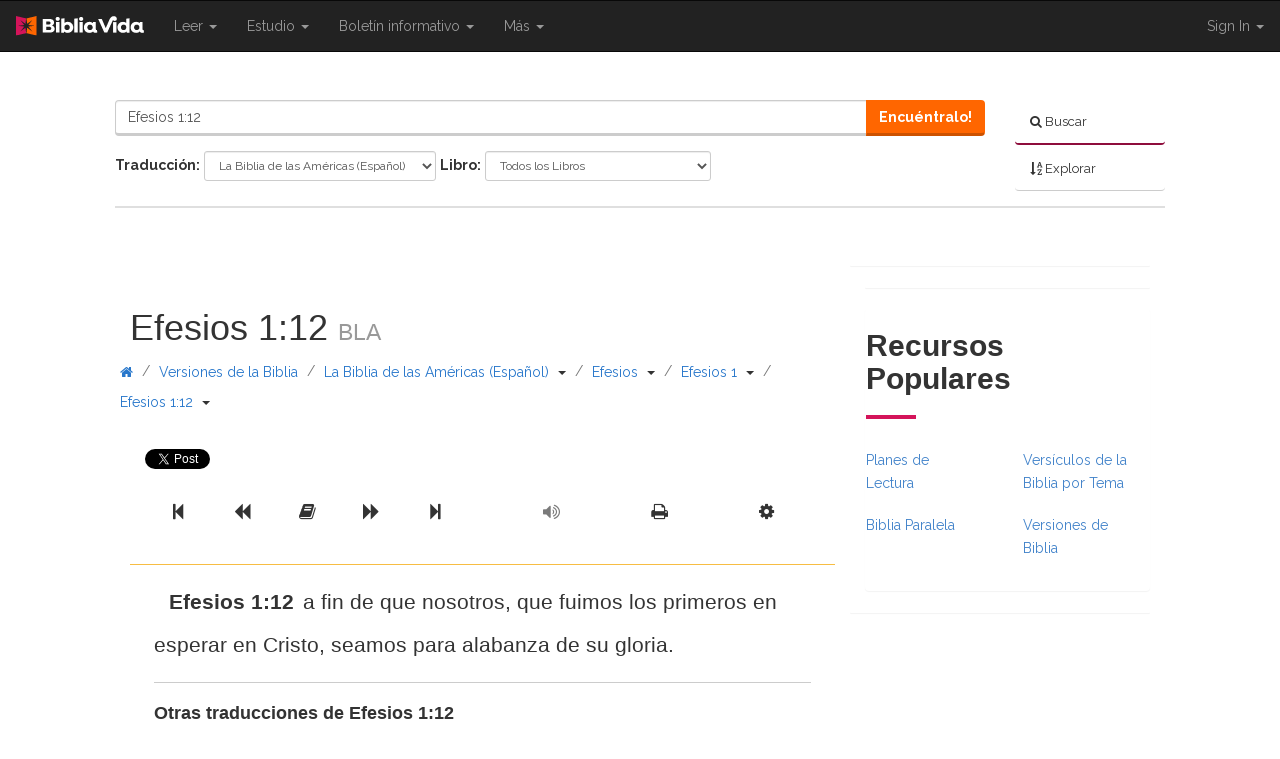

--- FILE ---
content_type: text/html; charset=utf-8
request_url: https://www.bibliavida.com/efesios/1-12.html
body_size: 11214
content:
<!DOCTYPE html>
<html>

<head>
    <script type="text/javascript">var _sf_startpt = (new Date()).getTime()</script> 

    <title>Efesios 1:12 - BLA - a fin de que nosotros, que fuimos los primeros ...</title>

    <meta charset="utf-8" />
    <meta http-equiv="X-UA-Compatible" content="IE=edge">
    <meta name="viewport" content="width=device-width, initial-scale=1.0">
    <meta name="description" content="Efesios 1:12 a fin de que nosotros, que fuimos los primeros en esperar en Cristo, seamos para alabanza de su gloria. Read chapter in La Biblia de las Am&#233;ricas (Espa&#241;ol)" />
    <meta name="summary" />
    <meta name="keywords" content="Efesios 1:12, eph 1, La Biblia de las Am&#233;ricas (Espa&#241;ol), bla, Online Bible Study Tools, Bible Verses, Scripture" />
    <meta name="apple-itunes-app" content="app-id=519625336">
    <meta property="fb:app_id" content="181422715230548" />
    <meta property="og:title" content="Efesios 1:12 - BLA - a fin de que nosotros, que fuimos los primeros ..." />
    <meta property="og:url" content="http://www.bibliavida.com/efesios/1-12.html" />
    <meta property="og:image" content="https://www.bibliavida.com/content/images/logos/Biblia-Vida-Black.svg" />
    <meta property="og:site_name" content="BibliaVida" />
    <meta property="og:description" content="Efesios 1:12 a fin de que nosotros, que fuimos los primeros en esperar en Cristo, seamos para alabanza de su gloria. Read chapter in La Biblia de las Am&#233;ricas (Espa&#241;ol)" />

    
    
            <link rel="canonical" href="https://www.bibliavida.com/efesios/1-12.html" />
        



    <link rel="shortcut icon" type="image/x-icon" href="/Content/Images/favicon.ico" />
    <link
        href='https://fonts.googleapis.com/css?family=Quicksand:300|Open+Sans:400,300,600,700,800|Merriweather:400,700,300,900|Roboto:400,500,700,900|Lato:400,700,900'
        rel='stylesheet' type='text/css'>
    <link href="https://fonts.googleapis.com/css?family=Raleway:300,400,600,700,800&amp;subset=latin-ext"
        rel="stylesheet">
    <link href="https://fonts.googleapis.com/css?family=PT+Serif:400,400i,700,700i" rel="stylesheet">
    <link href="https://content.swncdn.com/biblestudytools/fonts/bst-fonts.css" rel="stylesheet" type="text/css" />
    <link href="//netdna.bootstrapcdn.com/font-awesome/4.0.3/css/font-awesome.css" rel="stylesheet">
    <link rel="stylesheet" href="//code.jquery.com/ui/1.10.4/themes/black-tie/jquery-ui.css">
    <link href="/bundles/css?v=oM3EvKrJyMp759EApxGA5OKgcyj1cELuPiMSy5L-mo01" rel="stylesheet"/>

    <script src="//ajax.googleapis.com/ajax/libs/jquery/1.11.0/jquery.min.js"></script>
    <script src="https://jwpsrv.com/library/7O9sNNqCEeKKbiIACqoQEQ.js"></script>
    <script src="//ajax.googleapis.com/ajax/libs/jqueryui/1.10.3/jquery-ui.min.js"></script>
    <script src="https://apis.google.com/js/platform.js" async defer></script>
    <script src="/bundles/bst?v=d7jWGZOC-U6mz3kUmh-b99BfGUh0zx4fNOf3cGeDMeo1"></script>


    <script src="https://mtrx.go.sonobi.com/morpheus.salemwebnetwork.2662.js"></script>
    <script type="text/javascript" src="//s.ntv.io/serve/load.js" async></script>



    <!-- Open X -->
    <script type="text/javascript"
        src="//salemwebnetworks-d.openx.net/w/1.0/jstag?nc=6177-SWN-BST_BibleStudyTools"></script>



    
    <script async src="https://www.googletagmanager.com/gtag/js?id=UA-10062409-43"></script>
    <script>
        window.dataLayer = window.dataLayer || [];
        function gtag() { dataLayer.push(arguments); }
        gtag('js', new Date());

        gtag('config', 'UA-10062409-43');
    </script>
</head>

<body>
    <div id="fb-root"></div>

  
    <script> var domain = "www.bibliavida.com";</script>
    <script type='text/javascript'>var allpass_containerRequests = [], allpass_publicationId = null, allpass_parentPublicationId = null;</script>
    <script defer='defer' type='text/javascript' src='https://allpass.salemwebnetwork.com/newsletters/init'></script>
<div class="container-full">
<nav class="row navbar-fixed-top mobile-nav-border hidden-print">
    <div class="col-md-12 navbar navbar-inverse" role="navigation">
        <div class="navbar-header">
            <button type="button" class="navbar-toggle search-toggle" style="padding:5px 13px !important;">
                <span class="sr-only">Toggle search</span>
                <span class="fa fa-search" style="color:#ffffff;"></span>
            </button>
            <button type="button" class="navbar-toggle" data-toggle="collapse" data-target="#bs-example-navbar-collapse-1">
                <span class="sr-only">Toggle navigation</span>
                <span class="icon-bar"></span>
                <span class="icon-bar"></span>
                <span class="icon-bar"></span>
            </button>
            <a class ="navbar-brand" href="https://www.bibliavida.com/">
                <img class="img-responsive center-block" src="/content/images/logos/Biblia-Vida-White.svg" alt="Bible Study Tools" />
            </a>
            
        </div>

        <div class="collapse navbar-collapse" id="bs-example-navbar-collapse-1">
            <ul class="nav navbar-nav">
                            <li class="dropdown">
                                <a href="#" class="dropdown-toggle" role="menu" data-toggle="dropdown">Leer <b class="caret"></b><span class="sr-only">{{ Shared.Navigation.SiteNavigation.Toggle }}</span></a>
                                <ul class="dropdown-menu">
                                            <li><a href="https://www.bibliavida.com/versiones-biblicas/">Versiones de la Biblia</a></li>
                                            <li><a href="https://www.bibliavida.com/versiculo-del-dia/">Versículo Bíblico Diario</a></li>
                                            <li><a href="https://www.bibliavida.com/planes-lectura/">Planes de Lectura</a></li>
                                            <li><a href="https://www.bibliavida.com/libros-biblia/">Libros de la Biblia</a></li>
                                            <li><a href="https://www.bibliavida.com/biblia-paralela/">Biblia Paralela</a></li>
                                            <li><a href="https://www.bibliavida.com/versiculos-de-la-biblia-por-tema/">Versículos por Tópico</a></li>
                                            <li><a href="https://www.bibliavida.com/historias-biblicas/">Historias Biblicas</a></li>
                                </ul>
                            </li>
                            <li class="dropdown">
                                <a href="#" class="dropdown-toggle" role="menu" data-toggle="dropdown">Estudio <b class="caret"></b><span class="sr-only">{{ Shared.Navigation.SiteNavigation.Toggle }}</span></a>
                                <ul class="dropdown-menu">
                                            <li><a href="https://www.bibliavida.com/devocionales/">Devocionales</a></li>
                                            <li><a href="https://www.bibliavida.com/comentarios-biblicos/">Comentarios</a></li>
                                            <li><a href="https://www.bibliavida.com/estudio/biblica-panoramica/">Biblica Panoramica</a></li>
                                            <li><a href="https://www.bibliavida.com/fe/oraciones/">Oraciones</a></li>
                                            <li><a href="https://www.bibliavida.com/quien-es-dios/">¿Quién es Dios?</a></li>
                                            <li><a href="https://www.bibliavida.com/quien-es-jesucristo/">¿Quién es Jesucristo?</a></li>
                                            <li><a href="https://www.bibliavida.com/cristianismo/">Cristianismo</a></li>
                                            <li><a href="https://www.bibliavida.com/vida-en-cristo/">Vida en Cristo</a></li>
                                </ul>
                            </li>
                            <li class="visible-xs visible-sm">
                                <a href="https://www.bibliavida.com/boletines/">Boletín informativo</a>
                            </li>
                            <li class="dropdown hidden-sm hidden-xs">
                                <a href="#" class="dropdown-toggle" role="menu" data-toggle="dropdown">Boletín informativo <b class="caret"></b></a>
                                <ul class="newsletter-dropdown dropdown-menu" role="menu">
                                    <li class="col-xs-6" style="width: 100%;">
                                        <form>
                                            <div class="form-group">
                                                <div id='lightbox-inline-form-3045a06f-40fd-4fed-ad3f-05a0064389e6'></div>
                                                <div id='lightbox-inline-form-54c2791b-146d-4ef3-aea4-8022b3c0af95'></div>
                                                <div id='allpass_container940' style='clear:both;'></div>
<script type='text/javascript'>
if (typeof(allpass_containerRequests) !== 'undefined') { allpass_containerRequests.push([jQuery('#allpass_container940'), 'Narrow2', null, null]); }
</script>
                                            </div>
                                        </form>
                                    </li>
                                </ul>
                            </li>
                            <li class="dropdown">
                                <a href="#" class="dropdown-toggle" role="menu" data-toggle="dropdown">Más <b class="caret"></b><span class="sr-only">{{ Shared.Navigation.SiteNavigation.Toggle }}</span></a>
                                <ul class="dropdown-menu">
                                            <li><a href="https://www.bibliavida.com/enlace-a-bv/">Enlace a nosotros</a></li>
                                            <li><a href="https://www.bibliavida.com/ayuda/contactenos/">Contáctenos</a></li>
                                </ul>
                            </li>
            </ul>
    <ul class="nav navbar-nav navbar-right account-dropdown">
        <li class="dropdown">
            <a href="#" class="dropdown-toggle" data-toggle="dropdown">Sign In <b class="caret"></b></a>
            <ul class="dropdown-menu" role="menu" style="padding: 20px; min-width: 200px;">
                <li class="margin-bottom-small">
                    <button class="apSignInBtnb btn bst-button btn-block text-left" data-app="bv-dev" data-override="http://www.bibliavida.com/efesios/1-12.html">
                        <i class="fa fa-sign-in margin-right-small"></i> Entrar
                    </button>
                </li>
                <li>
                    <button class="apSignUpBtnb btn bst-button btn-block text-left" data-app="bv-dev" data-override="http://www.bibliavida.com/efesios/1-12.html">
                        <i class="fa fa-user-plus margin-right-small"></i> Crear Cuenta
                    </button>
                </li>
                <li class="divider"></li>
                <li>
                    <button class="apForgotBtn btn btn-default btn-block text-left" data-app="bv-dev">
                        <i class="fa fa-question margin-right-small"></i> Olvidé mi contraseña
                    </button>
                </li>
            </ul>
        </li>
    </ul>
    <script type="text/javascript">
        $(document).ready(function () {
            $('.popup').click(function (e) {
                e.preventDefault();
                var link = $(this);
                var url = link.attr("href");
                var popup = window.open(url, "mywindow", "location=1,status=1,scrollbars=1,width=500,height=400");
                popup.moveTo(100, 200);
            });
        });

        var app = $(".apSignInBtnb").data("app");
        app = app != null ? app : "default";

        var override = $(".apSignInBtnb").data("override");
        override = override != null ? override : "default";


        $(".apSignInBtnb").click(function (e) {
            e.preventDefault();
            var signInUrl = "https://www.salemallpass.com/sign-in/" + app + "/default/?override=" + override;
            var popup = window.open(signInUrl, "Sign-In", "toolbar=0,titlebar=0,menubar=0,location=0,status=0,scrollbars=1,width=310,height=525");
            var left = (screen.width / 2) - (310 / 2);
            var top = (screen.height / 2) - (525 / 2);
            popup.moveTo(left, top);
        });

        $(".apSignUpBtnb").click(function (e) {
            e.preventDefault();
            var signUpUrl = "https://www.salemallpass.com/sign-up/" + app + "/default/?override=" + override;
            var popup = window.open(signUpUrl, "Sign-Up", "toolbar=0,titlebar=0,menubar=0,location=0,status=0,scrollbars=1,width=310,height=525");
            var left = (screen.width / 2) - (310 / 2);
            var top = (screen.height / 2) - (525 / 2);
            popup.moveTo(left, top);
        });
    </script>

        </div>
    </div>
</nav>

<div id="ForgotPasswordBox" class="modal fade" tabindex="-1" role="dialog" aria-labelledby="myModalLabel" aria-hidden="true">
    <div class="modal-dialog">
        <div class="modal-content">
            <div class="modal-header">
                <button type="button" class="close" data-dismiss="modal"><i class="fa fa-times"></i></button>
                <h3 class="modal-title">{{ PasswordAssistance }}</h3>
            </div>
            <div class="modal-body">
                <div class="form-container">
                    <div class="row">
                        <div class="col-md-12">
                            <p>{{ ForgotPasswordEnterEmail }}</p>
                            <div class="alert alert-danger" role="alert"></div>
                        </div>
                    </div>
                    <div class="row">
                        <div class="col-md-12">
                            <div class="form-group">
                                <label for="email">{{ EmailAddress }}</label>
                                <input type="email" class="form-control radius-round-top" id="email" name="email" placeholder="Email Address" required>
                            </div>
                            
                        </div>
                    </div>
                </div>
                <div class="alert alert-success" role="alert"></div>
            </div>
        </div>
    </div>
</div>

<script>
    $(document).ready(function () {
        $(".search-toggle").click(function () {
            $(".bst-search").toggleClass('hidden-xs');
            $(".bst-search").toggleClass('hidden-sm');
        });
    });
</script>


<header class="row hidden-print small-header">
    <div class="col-xs-12 col-md-10 col-md-offset-1 search-container">




<div class="row bst-search hidden-xs">
    <div class="col-xs-12 col-md-3 col-lg-2 pull-right">
        <ul class="toggle-bar nav nav-pills nav-stacked">
            <li>
                <a class="active search-tab black-link" href="#">
                    <i class="fa fa-search"></i>
                    <span>Buscar</span>
                </a>
            </li>
            <li>
                <a class="browse-tab black-link" href="#">
                    <i class="fa fa-sort-alpha-asc"></i>
                    <span>Explorar</span>
                </a>
            </li>
        </ul>
    </div>
    <div class="col-xs-12 col-md-9 col-lg-10 pull-left">
        <div class="search-panel">
            <form role="form" method="GET" action="https://www.bibliavida.com/buscar/">
                <input id="section-selected" type="hidden" name="s" value="bibles"  />
                <div class="form-group">
                    <div class="row">
                        <div class="col-xs-12">
                            <div class="input-group" style="width:100%;">
                                <input type="text" name="q" class="form-control" id="headerSearchBox" placeholder="Buscar La Biblia" value="Efesios 1:12" required="required" />
                                <div class="input-group-btn">
                                    <a class="btn bst-button" href="#" onclick="$(this).closest('form').submit();">Encuéntralo!</a>
                                </div>
                            </div>
                        </div>
                    </div>
                </div>
                <div id="advanced-search-panel-x" class="center-block tab-content ">
                    <div id="filter-bibles" class="tab-pane form-inline active">
                        <div class="bible-search-panel">
                            
                        </div>
                    </div>
                    <div id="filter-references" class="tab-pane form-inline">
                        <div class="reference-search-panel">
                            
                        </div>
                    </div>
                    <div id="filter-biblestudy" class="tab-pane form-inline"></div>
                    <div id="filter-pastors" class="tab-pane form-inline"></div>
                </div>
            </form>
        </div>
        <div class="browse-panel">
            <div class="browse-bible-panel" id="browse-bible">
                
            </div>
        </div>
    </div>
</div>

<script>
    $(document).ready(function () {
        BST.Search.SetBibleBrowseChaptersPartUrl('');
        BST.Search.SetLocalizedTexts('{{ Shared.Search._Search.SelectBook }}', '{{ Shared.Search._Search.SelectChapter }}');
        
        //BST.Search.LoadSearchPartial(".browse-bible-panel", "");
        //BST.Search.LoadSearchPartial(".bible-search-panel", "");
        //BST.Search.LoadSearchPartial(".reference-search-panel", "");


        $("#search-dropdown li ul li a").click(function () {
            $("#search-item-active").text($(this).find(".search-item").text());

            var section = $(this).data("section");

            if (section == 'undefined' || section === '') {
                $("#section-selected").attr("disabled", "disabled");
            } else {
                $("#section-selected").val(section);
            }

            $("#headerSearchBox").attr("placeholder", 'Buscar' + ' ' + $(this).find(".search-item").text());
        });

        $(".toggle-bar a.search-tab").click(function () {
            $(".browse-panel").fadeOut(function () {
                $(".search-panel").fadeIn();
            });

            $(".toggle-bar a").removeClass("active");
            $(this).addClass("active");
        });

        $(".toggle-bar a.browse-tab").click(function () {
            $(".search-panel").fadeOut(function () {
                $(".browse-panel").fadeIn();
            });

            $(".toggle-bar a").removeClass("active");
            $(this).addClass("active");
        });

        $(".browse-tabs a").click(function () {
            $(".browse-tabs a").removeClass("active");
            $(this).addClass("active");
        });

        if ($("#filter-bibles").hasClass("active")) {
            var url = 'https://www.bibliavida.com/bible-filters.part';
            $.ajax({
                url: url
            }).done(function (data) {
                console.log(data);
                $('.bible-search-panel').empty().html(data.result);
            });
        };

        $("#bibles").click(function () {
            var url = 'https://www.bibliavida.com/bible-filters.part';
            $.ajax({
                url: url
            }).done(function (data) {
                console.log(data);
                $('.bible-search-panel').empty().html(data.result);
            });
        });

        $("#references").click(function (){
            var url = 'https://www.bibliavida.com/reference-filters.part';
            $.ajax({
                url: url
            }).done(function (data) {
                console.log(data);
                $('.reference-search-panel').empty().html(data.result);
            });
        });

        $('.browse-tab').click(function () {
            var url = 'https://www.bibliavida.com/browse-bible.part';
            $.ajax({
                url: url
            }).done(function (data) {
                console.log(data);
                $('#browse-bible').empty().html(data.result);
            });
        });

    });
</script>
    </div>
</header>

        <div class="row hidden-print">
            <div class="col-md-12 text-center banner-advertisement">
                <div id="desktop_middle_728x90-1"></div>
                <div id="tablet_middle_728x90-1"></div>
                <div id="mobile_header_varxvar-1"></div>
            </div>
        </div>

    <div class="row">
        <div id="content-column" class="col-md-7 col-md-offset-1">
            <div id="loading-modal" class="modal fade" tabindex="-1" role="dialog" aria-labelledby="loadingModal" aria-hidden="true">
                <div class="modal-dialog modal-sm">
                    <i class="fa fa-spin fa-cog"></i>
                </div>
            </div>
            <div class="row">
                <div class="col-md-12 section-title">
                </div>
            </div>
            

﻿
<div class="row bible-container">
    <div class="col-md-12">
        <div class="row hidden-xs">
            <div class="col-md-12 section-title">
                <h1>Efesios 1:12 <small>BLA</small> </h1>
            </div>
        </div>
        <div class="row hidden-sm hidden-md hidden-lg">
            <div class="col-md-12 section-title bible-title">
                <span class="spanH1">Efesios 1:12</span>
                <select class="mobile-bible-dropdown">
                    <option selected>BLA</option>
                        <option class="log-translation"  value="https://www.bibliavida.com/efesios/1-12.html">La Biblia de las Am&#233;ricas (Espa&#241;ol)</option>
                        <option class="log-translation"  value="https://www.bibliavida.com/esv/ephesians/1-12.html">English Standard Version</option>
                        <option class="log-translation"  value="https://www.bibliavida.com/jbs/efesios/1-12.html">La Biblia del Jubileo 2000</option>
                        <option class="log-translation"  value="https://www.bibliavida.com/kjv/ephesians/1-12.html">King James Version</option>
                        <option class="log-translation"  value="https://www.bibliavida.com/nkjv/ephesians/1-12.html">New King James Version</option>
                        <option class="log-translation"  value="https://www.bibliavida.com/ntv/efesios/1-12.html">Nueva Traducci&#243;n Viviente</option>
                        <option class="log-translation"  value="https://www.bibliavida.com/nvi/efesios/1-12.html">Nueva Versi&#243;n Internacional</option>
                        <option class="log-translation"  value="https://www.bibliavida.com/rvr/efesios/1-12.html">La Biblia Reina-Valera (Espa&#241;ol)</option>
                        <option class="log-translation"  value="https://www.bibliavida.com/sev/efesios/1-12.html">Sagradas Escrituras (1569) (Espa&#241;ol)</option>
                </select>
                <span class="caret"></span>
            </div>
        </div>

<div class="breadcrumb-container">

    <div id="site-breadcrumbs" class="row breadcrumbs hidden-xs hidden-print">
        <div class="col-md-12">
            <ul class="list-inline">
                <li>
                    <a class="btn" href="https://www.bibliavida.com/">
                        <span class="fa fa-home"></span>
                    </a>
                    <span class="text-muted">/</span>
                </li>
                    <li>
                        <a class="btn" style="text-align: justify; white-space: inherit;" href="/versiones-biblicas/">Versiones de la Biblia</a>

                        

                            <span class="text-muted">/</span>
                    </li>
                    <li>
                        <a class="btn" style="text-align: justify; white-space: inherit;" href="https://www.bibliavida.com/bla">La Biblia de las Am&#233;ricas (Espa&#241;ol)</a>

                        

                            <span class="text-muted">/</span>
                    </li>
                    <li>
                        <a class="btn" style="text-align: justify; white-space: inherit;" href="https://www.bibliavida.com/efesios/">Efesios</a>

                        

                            <span class="text-muted">/</span>
                    </li>
                    <li>
                        <a class="btn" style="text-align: justify; white-space: inherit;" href="https://www.bibliavida.com/efesios/1.html">Efesios 1</a>

                        

                            <span class="text-muted">/</span>
                    </li>
                    <li>
                        <a class="btn" style="text-align: justify; white-space: inherit;" href="https://www.bibliavida.com/efesios/1-12.html">Efesios 1:12</a>

                        

                    </li>
            </ul>
        </div>
    </div>
</div>

<script>


    $(document).ready(function () {
        var url = 'https://www.bibliavida.com/bible-versions/bla/efesios/1/12/getbreadcrumbs.json/';
        if (url !== '') {
            $.get(
                'https://www.bibliavida.com/bible-versions/bla/efesios/1/12/getbreadcrumbs.json/',
            function (data) {
                if (data) {
                    $('#site-breadcrumbs > div').replaceWith(data.result);
                    BST.Breadcrums.Init();
                }
            });
        }
    });
</script>


<div class="row social-buttons hidden-print">
    <div class="col-xs-12 swing">
        <span>
            <div class="fb-share-button" data-href="http://www.bibliavida.com/efesios/1-12.html" data-layout="button_count" data-size="small" data-mobile-iframe="true">
                <a class="fb-xfbml-parse-ignore" target="_blank" href="https://www.facebook.com/sharer/sharer.php?u=http://www.bibliavida.com/efesios/1-12.html&amp;src=sdkpreparse"></a>
            </div>
        </span>

        <span>
            <a href="https://twitter.com/share" class="twitter-share-button" data-url="http://www.bibliavida.com/efesios/1-12.html" data-lang="en" data-show-count="true"></a>
        </span>

        <span>
            <a data-pin-do="buttonPin" data-pin-count="beside" data-pin-lang="en" data-pin-save="true" href="https://www.pinterest.com/pin/create/button/?url=http://www.bibliavida.com/efesios/1-12.html&amp;media=&amp;description="></a>
        </span>

    </div>
</div>

<script>
    $(document).ready(function () {
        if (/Chrome/.test(navigator.userAgent) && /Google Inc/.test(navigator.vendor)) {
            setTimeout(function () {
                $('div.fb-share-button').css('top', '-5px');
            }, 3000);

            setTimeout(function () {
                $('div.fb-share-button').css('top', '-5px');
            }, 3000);
        }
    });
</script> <div class="row bible-controls hidden-print">
    <div class="col-xs-10 col-md-6">
        <div class="btn-group btn-group-justified">
            <a href="https://www.bibliavida.com/bla/galatas/1.html" class="btn btn-lg bst-button-controls bible-navigator-book " title="G&#225;latas 1" data-toggle="tooltip">
                <span class="fa fa-step-backward"></span>
                <span class="sr-only">Previous Book</span>
            </a>
            <a href="https://www.bibliavida.com/bla/galatas/6.html" class="btn btn-lg bst-button-controls bible-navigator-chapter  " title="G&#225;latas 6 " data-toggle="tooltip">
                <span class="fa fa-backward"></span>
                <span class="sr-only">Previous Chapter</span>
            </a>
            <a href="https://www.bibliavida.com/bla/efesios/1.html" class="btn btn-lg bst-button-controls bible-navigator-chapter" title="Efesios 1">
                <span class="fa fa-book"></span>
                <span class="sr-only">Read the Full Chapter</span>
            </a>
            <a href="https://www.bibliavida.com/bla/efesios/2.html" class="btn btn-lg bst-button-controls bible-navigator-chapter " title="Efesios 2" data-toggle="tooltip">
                <span class="fa fa-forward"></span>
                <span class="sr-only">Next Chapter</span>
            </a>
            <a href="https://www.bibliavida.com/bla/filipenses/1.html" class="btn btn-lg bst-button-controls bible-navigator-book " title="Filipenses 1" data-toggle="tooltip">
                <span class="fa fa-step-forward"></span>
                <span class="sr-only">Next Book</span>
            </a>
        </div>
    </div>
    <div class="col-xs-2 col-md-6">

        <div class="btn-group btn-group-justified hidden-xs hidden-sm visible-md visible-lg">
                <a href = "#" class="audio-player-toggle btn btn-lg bst-button-controls disabled" title="Show/Hide Audio" data-toggle="tooltip">
                    <span class="fa fa-volume-up"></span>
                </a>
            <a class="btn btn-lg bst-button-controls bible-print" title="Print" data-toggle="tooltip">
                <span class="fa fa-print"></span>
            </a>
            <a class="btn btn-lg bst-button-controls" data-toggle="modal" data-target="#settingsModal">
                <span class="fa fa-cog"></span>
                <span class="sr-only">Scripture Formatting</span>
            </a>
        </div>
        <div class="btn-group btn-group-justified visible-xs visible-sm hidden-md hidden-lg">
            <a class="btn btn-lg bst-button-controls" data-toggle="modal" data-target="#settingsModal">
                <span class="fa fa-cog"></span>
                <span class="sr-only">Scripture Formatting</span>
            </a>
        </div>
        <div class="modal fade" id="settingsModal" tabindex="-1" role="dialog" aria-labelledby="myModalLabel" aria-hidden="true">
            <div class="modal-dialog">
                <div class="modal-content">
                    <div class="modal-header">
                        <button type = "button" class="close" data-dismiss="modal" aria-hidden="true">&times;</button>
                        
                        <span class="modal-title" id="myModalLabel">Formato de Escritura</span>
                    </div>
                    <div class="modal-body">
                        <div class="row">                            
                            <div class="col-xs-12 col-md-6">
                                <span class="spanH3">Tamaño de Letra</span>
                                <div class="font-control-buttons">
                                    <div class="radio">
                                        <label>
                                            <input type="radio" class="radio-font-xs" name="size-options" id="option1" value="font-xs">Extra Pequeño
                                        </label>
                                    </div>
                                    <div class="radio">
                                        <label>
                                            <input type="radio" class="radio-font-small" name="size-options" id="option2" value="font-small" checked="">Pequeño
                                        </label>
                                    </div>
                                    <div class="radio">
                                        <label>
                                            <input type="radio" class="radio-font-medium" name="size-options" id="option3" value="font-medium">Medio
                                        </label>
                                    </div>
                                    <div class="radio">
                                        <label>
                                            <input type="radio" class="radio-font-large" name="size-options" id="option4" value="font-large">Grande
                                        </label>
                                    </div>
                                </div>
                            </div>
                            <div class="col-xs-12 col-md-6">
                                <span class="spanH3">Typo de Letra</span>
                                <div class="font-style-buttons">
                                    <div class="radio">
                                        <label class="font-helvetica">
                                            <input type="radio" class="radio-font-helvetica" name="style-options" id="option1" value="font-helvetica" checked="">Helvetica
                                        </label>
                                    </div>
                                    <div class="radio">
                                        <label class="font-opensans">
                                            <input type="radio" class="radio-font-opensans" name="style-options" id="option2" value="font-opensans">Open Sans
                                        </label>
                                    </div>
                                    <div class="radio">
                                        <label class="font-merriweather">
                                            <input type="radio" class="radio-font-merriweather" name="style-options" id="option3" value="font-merriweather">Merriweather
                                        </label>
                                    </div>
                                </div>
                            </div>
                        </div>
                        <div class="row">
                                <div class="col-xs-12 col-md-6">
                                    <span class="spanH3">Otras Opciones </span>
                                    <div class="verse-control-buttons">
                                        <div class="checkbox">
                                            <label>
                                                <input type="checkbox" class="checkbox-verse-inline" checked="">Un verso por linea
                                            </label>
                                        </div>
                                        <div class="checkbox">
                                            <label>
                                                <input type="checkbox" class="checkbox-verse-redletter">Letra Roja
                                            </label>
                                        </div>
                                        <div class="checkbox">
                                            <label>
                                                <input type="checkbox" class="checkbox-verse-versereferences">Referencia Cruzada
                                            </label>
                                        </div>
                                        <div class="checkbox">
                                            <label>
                                                <input type="checkbox" class="checkbox-verse-footnotes">Notas de Pie de Pagina
                                            </label>
                                        </div>
                                        
                                        <div class="checkbox">
                                            <label>
                                                <input type="checkbox" class="checkbox-verse-hidenumbers">Esconder Números de Verso
                                            </label>
                                        </div>
                                    </div>
                                </div>
                                                    </div>
                    </div>
                    <div class="modal-footer">
                        <button type="button" class="btn btn-default" data-dismiss="modal">Cerrar</button>
                    </div>
                </div>
            </div>
        </div>
    </div>
</div>
        <div class="row">
            <div class="col-md-12">
                
                <div class="scripture" lang="es">
                    <div class="row">
                        <div class="col-md-12">

                                <div id="v-12" class="verse font-large" style="">
                                        <span class="verse-number"><strong>Efesios 1:12</strong></span>

                                    <span class="verse-12">
                                        a fin de que nosotros, que fuimos los primeros en esperar en Cristo, seamos para alabanza de su gloria.
                                    </span>
                                </div>
                        </div>
                    </div>

                    

                        <div class="row bible-border">
                                <h4 class="pt-2">Otras traducciones de <strong>Efesios 1:12</strong></h4>
                                                                <div class="col-md-6">
                                            <h3>English Standard Version <small>ESV</small></h3>
                                                <div id="v-12" class="verse" style="">
                                                    <span class="verse-number"><strong>
                                                             Ephesians 1:12
                                                    </strong></span>
                                                    <span class="verse-12">
                                                        so that we who were the first to hope in Christ might be to the praise of his glory.
                                                    </span>
                                                </div>
                                            <h3>La Biblia del Jubileo 2000 <small>JBS</small></h3>
                                                <div id="v-12" class="verse" style="">
                                                    <span class="verse-number"><strong>
12                                                    </strong></span>
                                                    <span class="verse-12">
                                                        para que seamos para alabanza de su gloria, nosotros que antes esperamos en el Cristo
                                                    </span>
                                                </div>
                                            <h3>King James Version <small>KJV</small></h3>
                                                <div id="v-12" class="verse" style="">
                                                    <span class="verse-number"><strong>
12                                                    </strong></span>
                                                    <span class="verse-12">
                                                        That we should be to the praise of his glory, who first trusted in Christ.
                                                    </span>
                                                </div>
                                            <h3>New King James Version <small>NKJV</small></h3>
                                                <div id="v-12" class="verse" style="">
                                                    <span class="verse-number"><strong>
12                                                    </strong></span>
                                                    <span class="verse-12">
                                                        that we who first trusted in Christ should be to the praise of His glory.
                                                    </span>
                                                </div>
                                    </div>
                                    <div class="col-md-6">
                                            <h3>Nueva Traducci&#243;n Viviente <small>NTV</small></h3>
                                                <div id="v-12" class="verse" style="">
                                                    <span class="verse-number"><strong>
                                                             Efesios 1:12
                                                    </strong></span>
                                                    <span class="verse-12">
                                                        El propósito de Dios fue que nosotros, los judíos —que fuimos los primeros en confiar en Cristo—, diéramos gloria y alabanza a Dios. 
                                                    </span>
                                                </div>
                                            <h3>Nueva Versi&#243;n Internacional <small>NVI</small></h3>
                                                <div id="v-12" class="verse" style="">
                                                    <span class="verse-number"><strong>
12                                                    </strong></span>
                                                    <span class="verse-12">
                                                        a fin de que nosotros, que ya hemos puesto nuestra esperanza en Cristo, seamos para alabanza de su gloria.
                                                    </span>
                                                </div>
                                            <h3>La Biblia Reina-Valera (Espa&#241;ol) <small>RVR</small></h3>
                                                <div id="v-12" class="verse" style="">
                                                    <span class="verse-number"><strong>
12                                                    </strong></span>
                                                    <span class="verse-12">
                                                        Para que seamos para alabanza de su gloria, nosotros que antes esperamos en Cristo.
                                                    </span>
                                                </div>
                                            <h3>Sagradas Escrituras (1569) (Espa&#241;ol) <small>SEV</small></h3>
                                                <div id="v-12" class="verse" style="">
                                                    <span class="verse-number"><strong>
12                                                    </strong></span>
                                                    <span class="verse-12">
                                                        para que seamos para alabanza de su gloria, nosotros que antes esperamos en el Cristo.
                                                    </span>
                                                </div>
                                    </div>

                        </div>
                </div>
            </div>
        </div>
        <div class="row hidden-print">
            <div class="col-xs-12">
                <a class="black-link" href="https://www.bibliavida.com/efesios/1-12.html">
                    <h3 style="margin-top: 0;">Efesios 1:12 <small>BLA</small></h3>
                </a>
            </div>
        </div>
            <div class="row hidden-print">
                <div class="col-xs-12">
                    <div class="btn-group btn-group-justified btn-group-bible">
                                <a class="btn bst-button-small" href="https://www.bibliavida.com/bla/efesios/1-11.html"><span class="fa fa-angle-double-left"></span> Efesios 1:11</a>
                                <a class="btn bst-button-small" href="https://www.bibliavida.com/bla/efesios/1-13.html">Efesios 1:13 <span class="fa fa-angle-double-right"></span></a>
                                            </div>
                </div>
            </div>
            <div class="row hidden-print">
                    <div class="col-xs-12">
                        <div class="btn-group btn-group-justified btn-group-bible">
                                <a class="btn bst-button-small" href="https://www.bibliavida.com/pasaje/?q=efesios%201%3A7-17&amp;t=bla"><span class="fa fa-book"></span> En Contexto</a>

                                <a class="btn bst-button-small" href="https://www.bibliavida.com/biblia-paralela/pasaje/?q=efesios%201%3A12&amp;t=bla&amp;t2=bla" title="View in Parallel"><span class="fa fa-eye"></span> Paralelo</a>
                        </div>
                    </div>
            </div>

            <div class="row hidden-print">
                <div class="col-md-12 text-center banner-advertisement">
                    <div id="desktop_middle_728x90-2"></div>
                    <div id="tablet_middle_728x90-2"></div>
                    <div id="mobile_middle_300x250-1"></div>
                </div>
            </div>

        <!--googleoff: all-->
        <div class="row hidden-print">
            <div class="col-md-12 study-tools-panel">
                
            </div>
        </div>
        <!--googleon: all-->
        

        <div class="row scripture-copyright">
            <div class="col-md-12 text-center">
                <span>
                    La Biblia de las Américas Derechos de Autor © 1986, 1995, 1997 by The Lockman Foundation, All rights reserved.  For Permission to Quote Information, visit <a href="http://www.lockman.org/">http://www.lockman.org</a>.
                    (<a href="https://www.bibliavida.com/bla/"></a>)
                </span>
            </div>
        </div>
    </div>
</div>

<script>


    $(document).ready(function () {
            
        BST.Bible.InitParameters('bla', 'eph', 'Efesios', 'eph', '1', 'N');
        

        BST.BibleSideBarMyHighlights.HighlightVerses();
        BST.Bible.Init('False');
        BST.Bible.InitVerses();
        


        var url = 'https://www.bibliavida.com/bible-versions/bla/efesios/1/12/getbiblestudytools.json/';
        if (url !== '') {
            $.get(
                'https://www.bibliavida.com/bible-versions/bla/efesios/1/12/getbiblestudytools.json/',
            function (data) {
                if (data) {
                    $('.study-tools-panel').html(data.result);
                }
            });
        }

        $(".mobile-bible-dropdown").change(function () {
            window.location = $(this).val();
        });
    });
</script>
        </div>

            <div id="sidebar-column" class="col-md-3">

    
<div class="row hidden-print">
    <div class="col-md-12" style="padding-left: 0;">
        <div class="panel bst-panel text-center">
            <div id="desktop_right_300xvar-1"></div>
            <div id="tablet_middle_300x250-4"></div>
            <div id="mobile_middle_300x250-4"></div>
        </div>
    </div>
</div>
<div class="row hidden-print">
    <div class="col-md-12">
        <div class="panel bst-panel">
            <div id='lightbox-inline-form-8c352485-41c7-476f-a5f9-6364c0b032b1'></div>
            <div id='lightbox-inline-form-48daafad-900b-4845-bf8b-8bfe947e6411'></div>
            <div id='allpass_container112' style='clear:both;'></div>
<script type='text/javascript'>
if (typeof(allpass_containerRequests) !== 'undefined') { allpass_containerRequests.push([jQuery('#allpass_container112'), 'Narrow', null, null]); }
</script>
        </div>
    </div>
</div>

<div id="Nativo">
</div>



<div class="row hidden-print">
    <div class="col-md-12">
        <div class="panel bst-panel bst-panel-padding">
            <h2>
                Recursos Populares
            </h2>
            <div class="row">
                    <div class="col-xs-6">
                        <ul class="list-group bst-list-group">
                                <li class="list-group-item bst-list-group-item-close">
                                        <a href="https://www.bibliavida.com/planes-lectura/">Planes de Lectura</a>
                                </li>
                                <li class="list-group-item bst-list-group-item-close">
                                        <a href="https://www.bibliavida.com/biblia-paralela/">Biblia Paralela</a>
                                </li>
                        </ul>
                    </div>
                    <div class="col-xs-6">
                        <ul class="list-group bst-list-group">
                                <li class="list-group-item bst-list-group-item-close">
                                        <a href="https://www.bibliavida.com/versiculos-de-la-biblia-por-tema/">Vers&#237;culos de la Biblia por Tema</a>
                                </li>
                                <li class="list-group-item bst-list-group-item-close">
                                        <a href="https://www.bibliavida.com/versiones-biblicas/">Versiones de Biblia</a>
                                </li>
                        </ul>
                    </div>
            </div>
        </div>
    </div>
</div>
<div class="row hidden-print">
    <div class="col-md-12" style="padding-left: 0;">
        <div class="panel bst-panel text-center">
            <div id="desktop_right_sticky-1"></div>
            <div id="tablet_middle_300x250-5"></div>
            <div id="mobile_middle_300x250-5"></div>
        </div>
    </div>
</div>


            </div>

        <div class="col-md-1"></div>
    </div>
  
    <div id="site-footer"></div>
</div>



<script>
    $(document).ready(function () {
        BST.LoadSiteFooter("https://www.bibliavida.com/site-footer.part");
    });
</script>



  
    <script type="text/javascript">
        (function () {
            window._pa = window._pa || {};
            // _pa.orderId = "myOrderId"; // OPTIONAL: attach unique conversion identifier to conversions
            // _pa.revenue = "19.99"; // OPTIONAL: attach dynamic purchase values to conversions
            // _pa.productId = "myProductId"; // OPTIONAL: Include product ID for use with dynamic ads
            var pa = document.createElement('script'); pa.type = 'text/javascript'; pa.async = true;
            pa.src = ('https:' == document.location.protocol ? 'https:' : 'http:') + "//tag.marinsm.com/serve/56b3b4d8c751015b23000008.js";
            var s = document.getElementsByTagName('script')[0]; s.parentNode.insertBefore(pa, s);
        })();
    </script>

    <div id="desktop_interstitial"></div>

    <script src="https://www.salemallpass.com/scripts/init.js"></script>

    <!--Bing-->
    <script>(function (w, d, t, r, u) { var f, n, i; w[u] = w[u] || [], f = function () { var o = { ti: "5215558" }; o.q = w[u], w[u] = new UET(o), w[u].push("pageLoad") }, n = d.createElement(t), n.src = r, n.async = 1, n.onload = n.onreadystatechange = function () { var s = this.readyState; s && s !== "loaded" && s !== "complete" || (f(), n.onload = n.onreadystatechange = null) }, i = d.getElementsByTagName(t)[0], i.parentNode.insertBefore(n, i) })(window, document, "script", "//bat.bing.com/bat.js", "uetq");</script>
    <noscript><img src="//bat.bing.com/action/0?ti=5215558&Ver=2" height="0" width="0"
            style="display:none; visibility: hidden;" /></noscript>
    <!--End Bing-->
    <script async defer src="//assets.pinterest.com/js/pinit.js"></script>
    <script async src="//platform.twitter.com/widgets.js" charset="utf-8"></script>
    <!--START Lightbox Javascript-->
    <script type='text/javascript'
        src='//forms.bibliavida.com/w37htfhcq2/vendor/e2d66e5c-f245-4185-aa4f-4bbf6e9821dd/lightbox_speed.js'></script>
    <!--END Lightbox Javascript-->
    <!-- Admiral AdBlock Script - BibliaVida -->
    <!-- Admiral AdBlock Script - BibliaVida -->
    <script defer type="text/javascript">!(function(M,_name){M[_name]=M[_name]||function h(){(h.q=h.q||[]).push(arguments)},M[_name].v=M[_name].v||2,M[_name].s="3";})(window,decodeURI(decodeURI('ad%25%36d%2569%2572%256%31%256c')));!(function(M,h,Z,R){Z=M.createElement(h),M=M.getElementsByTagName(h)[0],Z.async=1,Z.src="https://cubchannel.com/assets/js/n3buistkrnaedeuv5.v2.js",(R=0)&&R(Z),M.parentNode.insertBefore(Z,M)})(document,"script");;
!(function(M,h,Z,R,o){function a(R,o){try{a=M.localStorage,(R=JSON.parse(a[decodeURI(decodeURI('%2567%25%365t%254%39%2574e%25%36%64'))](Z)).lgk||[])&&(o=M[h].pubads())&&R.forEach((function(M){M&&M[0]&&o.setTargeting(M[0],M[1]||"")}))}catch(b){}var a}try{(o=M[h]=M[h]||{}).cmd=o.cmd||[],typeof o.pubads===R?a():typeof o.cmd.unshift===R?o.cmd.unshift(a):o.cmd.push(a)}catch(b){}})(window,decodeURI(decodeURI('%256%37%6f%6fg%25%36c%25%365%74%61%25%367')),"_a"+decodeURI(decodeURI("%255%31%53%25%33%301%25%351%256%62%51%34%4f%2555%55y%25%352%54%5a%254%35%52%45Y%78%2551%25%35%34%25%342%43%51%256aA3%25%34%64%25%37a%25%34%64%25%332%2552%25%35%35%55%25%37%34%4dT%6b")),"function");;
;;;!(function(M,h,Z,R,o,a,b,v,S,y,Y){function q(){for(var M=[],h=arguments.length,Z=0;Z<h;Z++)M.push(arguments[Z]);var R,o=M[1],a=typeof o===b,v=M[2],q={gppVersion:"1.1",cmpStatus:"stub",cmpDisplayStatus:"hidden",signalStatus:"not ready",supportedAPIs:["7:usnat"].reduce((function(M,h){return h&&M.push(h),M}),[]),cmpId:9,sectionList:[],applicableSections:[0],gppString:"",parsedSections:{}};function A(M){a&&o(M,!0)}switch(M[0]){case"ping":return A(q);case"queue":return S;case"events":return y;case"addEventListener":return a&&(R=++Y,y.push({id:R,callback:o,parameter:v})),A({eventName:"listenerRegistered",listenerId:R,data:!0,pingData:q});case"removeEventListener":for(R=!1,Z=0;Z<y.length;Z++)if(y[Z].id===v){y.splice(Z,1),R=!0;break}return A(R);case"hasSection":case"getSection":case"getField":return A(null);default:return void S.push(M)}}q.v=2,typeof h[Z]!==b&&(h[Z]=h[Z]||q,h[v]&&h[v]("message",(function(M,R){var b="string"==typeof M.data;(R=b?((function(M){try{return JSON.parse(M)}catch(h){}})(M.data)||{})[o]:(M.data||{})[o])&&h[Z](R.command,(function(h,Z){var o={__gppReturn:{returnValue:h,success:Z,callId:R.callId}};M.source.postMessage(b?JSON.stringify(o):o,"*")}),a in R?R[a]:null,R.version||1)}),!1),(function A(){if(!h.frames[R]){var Z=M.body;if(Z){var o=M.createElement("iframe");o.style.display="none",o.name=R,Z.appendChild(o)}else h.setTimeout(A,5)}})())})(document,window,"__gpp","__gppLocator","__gppCall","parameter","function","addEventListener",[],[],0);</script>

    
    <script defer src="//b-code.liadm.com/a-06v6.min.js" charset="utf-8"></script>

    <!-- CCPA -->
    <div class="col-md-12 text-center">
        <a rel="nofollow" href="https://www.salemwebnetwork.com/privacy/do-not-sell/" target="_blank" style="font-size:10px;">No Venda Mi Información Personal (CA Solamente)</a>&nbsp;&nbsp;
        <a rel="nofollow" href="https://salemmedia.com/salem-web-network-ccpa-privacy-notice-for-california-residents/" target="_blank" style="font-size:10px;">California - Aviso de la CCPA</a>
    </div>

           
    <!-- SAM Integration-->
           
    <script async src="https://securepubads.g.doubleclick.net/tag/js/gpt.js"></script>
    <script async src="https://media.swncdn.com/js/prebid/prebid7.22.0.js"></script>
    <script async src="https://media.swncdn.com/salemads/bibliavida/advscript.js"></script>


<script defer src="https://static.cloudflareinsights.com/beacon.min.js/vcd15cbe7772f49c399c6a5babf22c1241717689176015" integrity="sha512-ZpsOmlRQV6y907TI0dKBHq9Md29nnaEIPlkf84rnaERnq6zvWvPUqr2ft8M1aS28oN72PdrCzSjY4U6VaAw1EQ==" data-cf-beacon='{"version":"2024.11.0","token":"46fb5b5e19bb486599809e8664c93d32","r":1,"server_timing":{"name":{"cfCacheStatus":true,"cfEdge":true,"cfExtPri":true,"cfL4":true,"cfOrigin":true,"cfSpeedBrain":true},"location_startswith":null}}' crossorigin="anonymous"></script>
</body>
</html>            

--- FILE ---
content_type: application/javascript
request_url: https://forms.bibliavida.com/a4flkt7l2b/z9gd/42237/www.bibliavida.com/jsonp/z?cb=1769071473225&dre=l&callback=jQuery11240893356823495594_1769071473193&_=1769071473194
body_size: 1061
content:
jQuery11240893356823495594_1769071473193({"response":"[base64]","dre":"l","success":true});

--- FILE ---
content_type: application/javascript; charset=utf-8
request_url: https://fundingchoicesmessages.google.com/f/AGSKWxW5BThnTpFFUmfBCESKqK4JR2_fG0nAz87xC91tDj8izMj2KU5ms99ZSDe9vfaPI53qTwWXlF_cue5Sg88Use5c2ixluP57RvFsjlcFRaP1bgGzagZoDsdypxVb44E3be-sWfnuBw07f-coxK9ppW1bDcDErmSQLZXiVXotqLbmcUfdtAviGZVQl6Sx/_/ads/banner_/adman./adsecondary./dfp-ads./adBlockerTrack_
body_size: -1289
content:
window['d5a90e1f-a6ad-4cf9-88c6-0763b5589fbe'] = true;